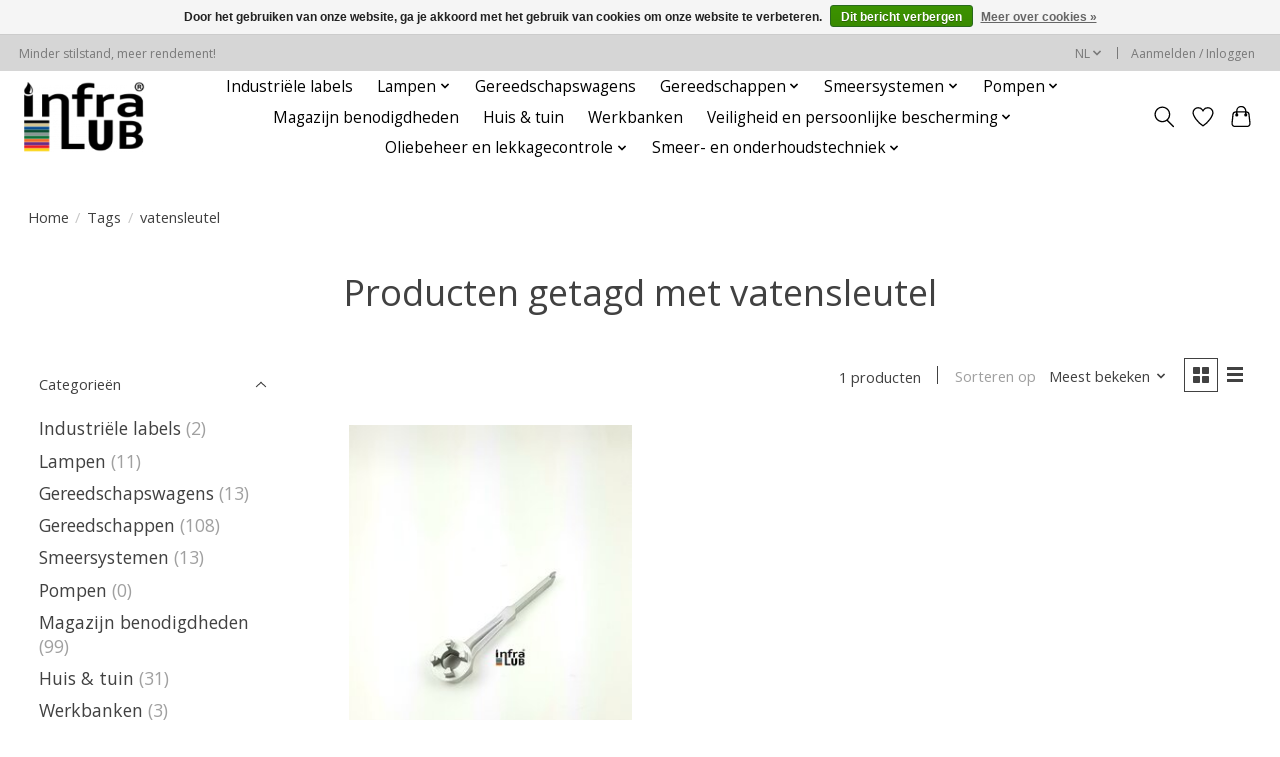

--- FILE ---
content_type: text/css; charset=UTF-8
request_url: https://cdn.webshopapp.com/shops/268486/themes/174583/assets/settings.css?2025102113003320210104192718
body_size: 303
content:
:root {
  --color-primary: #ab8257;
  --color-bg: #ffffff;
  --color-contrast-higher: #414141;
  --color-contrast-high: rgba(#414141, .75);
  --color-contrast-medium: rgba(#414141, .5);
  --color-contrast-lower: rgba(#414141, .15);
  --font-primary: Open Sans;
  --font-headings: Open Sans;
}
.color-contrast-medium {
  color: rgba(65, 65, 65, 0.5);
}
.color-contrast-low {
  color: rgba(65, 65, 65, 0.3);
}
.bg-contrast-lower, .bones__line, .s-tabs__list::after {
  background-color: rgba(65, 65, 65, 0.15);
}
.main-header__top-section {
  background-color: #d6d6d6;
  color: #797979;
}
.main-header__top-section .main-header__link, .main-header__top-section .main-header__link:hover {
  color: #797979;
}
.main-header__logo {
  height: 70px;
}
.main-header__mobile-content .main-header__logo {
  height: 52.5px;
}
.main-header__nav::before {
  height: calc(52.5px + (var(--space-xxs) *2));
}
.main-header--mobile .main-header__item:not(:last-child) {
  border-bottom: 1px solid rgba(0, 0, 0, 0.2);
}
.main-header--mobile .main-header__dropdown, .main-footer .border-top, .main-footer.border-top {
  border-top: 1px solid rgba(0, 0, 0, 0.2);
}
.btn--primary {
  background-color: #ab8257;
  color: #ffffff;
}
.btn--primary:hover {
  background-color: rgba(171, 130, 87, 0.65);
}
.bundle__plus {
  background-color: #ab8257;
  color: #ffffff;
}
body {
  background-color: #ffffff;
  color: #414141;
}
.bg {
  background-color: #ffffff;
}
.main-header:not(.main-header--transparent), .main-footer, .coming-soon {
  background-color: #ffffff;
  color: #000000;
  --color-bg: #ffffff;
}
.main-header__search-form.bg {
  background-color: #ffffff;
}
@media (min-width: 64rem) {
  .dropdown__menu, .main-header__dropdown {
    background-color: #ffffff;
  }
  .main-header__dropdown-link {
    color: #414141;
  }
}


--- FILE ---
content_type: text/javascript;charset=utf-8
request_url: https://www.infralub.com/nl/services/stats/pageview.js
body_size: -412
content:
// SEOshop 14-01-2026 18:04:34